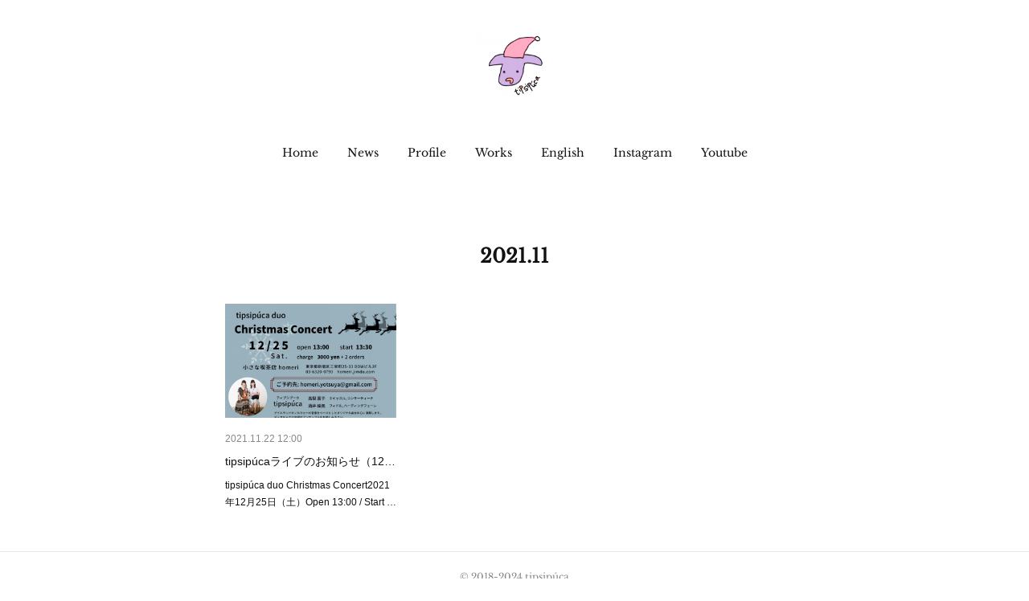

--- FILE ---
content_type: text/html; charset=utf-8
request_url: https://www.tipsipuca.com/posts/archives/2021/11
body_size: 7279
content:
<!doctype html>

            <html lang="ja" data-reactroot=""><head><meta charSet="UTF-8"/><meta http-equiv="X-UA-Compatible" content="IE=edge"/><meta name="viewport" content="width=device-width,user-scalable=no,initial-scale=1.0,minimum-scale=1.0,maximum-scale=1.0"/><title data-react-helmet="true">2021年11月の記事一覧 | tipsipúca｜ティプシプーカ</title><link data-react-helmet="true" rel="canonical" href="https://www.tipsipuca.com/posts/archives/2021/11"/><meta name="description" content="2021年11月の一覧。tipsipúcaライブのお知らせ（12月25日 四谷三丁目homeri） - tipsipúca duo Christmas Concert2021年12月25日（土）Open 13:00 / Start 13:30@小さな喫茶店homeri　東京都新宿区三栄町25-33 Bow2F　03-6320-0790Charge: 3000 yen (+ 2 orders)ご予約は homeriウェブページの予約フォーム あるいは homeri.yotsuya@gmail.com までお願いいたします。とっても久しぶりのライブは、結成以来ずっとお世話になっている四谷三丁目homeriさんにて。しかもクリスマス当日！ということで、北欧のクリスマス曲を準備したいなと意気込んでいます。ご予約、心よりお待ちしております♫"/><meta property="fb:app_id" content="522776621188656"/><meta property="og:url" content="https://www.tipsipuca.com/posts/archives/2021/11"/><meta property="og:type" content="website"/><meta property="og:title" content="2021年11月の記事"/><meta property="og:description" content="2021年11月の一覧。tipsipúcaライブのお知らせ（12月25日 四谷三丁目homeri） - tipsipúca duo Christmas Concert2021年12月25日（土）Open 13:00 / Start 13:30@小さな喫茶店homeri　東京都新宿区三栄町25-33 Bow2F　03-6320-0790Charge: 3000 yen (+ 2 orders)ご予約は homeriウェブページの予約フォーム あるいは homeri.yotsuya@gmail.com までお願いいたします。とっても久しぶりのライブは、結成以来ずっとお世話になっている四谷三丁目homeriさんにて。しかもクリスマス当日！ということで、北欧のクリスマス曲を準備したいなと意気込んでいます。ご予約、心よりお待ちしております♫"/><meta property="og:image" content="https://cdn.amebaowndme.com/madrid-prd/madrid-web/images/sites/435731/e6d90e4f9e93343410ae0ac707de43c9_e89e790fa58e5a7a580c73927f8b7457.jpg"/><meta property="og:site_name" content="tipsipúca｜ティプシプーカ"/><meta property="og:locale" content="ja_JP"/><meta name="twitter:card" content="summary"/><meta name="twitter:site" content="@amebaownd"/><meta name="twitter:title" content="2021年11月の記事 | tipsipúca｜ティプシプーカ"/><meta name="twitter:description" content="2021年11月の一覧。tipsipúcaライブのお知らせ（12月25日 四谷三丁目homeri） - tipsipúca duo Christmas Concert2021年12月25日（土）Open 13:00 / Start 13:30@小さな喫茶店homeri　東京都新宿区三栄町25-33 Bow2F　03-6320-0790Charge: 3000 yen (+ 2 orders)ご予約は homeriウェブページの予約フォーム あるいは homeri.yotsuya@gmail.com までお願いいたします。とっても久しぶりのライブは、結成以来ずっとお世話になっている四谷三丁目homeriさんにて。しかもクリスマス当日！ということで、北欧のクリスマス曲を準備したいなと意気込んでいます。ご予約、心よりお待ちしております♫"/><meta name="twitter:image" content="https://cdn.amebaowndme.com/madrid-prd/madrid-web/images/sites/435731/e6d90e4f9e93343410ae0ac707de43c9_e89e790fa58e5a7a580c73927f8b7457.jpg"/><link rel="alternate" type="application/rss+xml" title="tipsipúca｜ティプシプーカ" href="https://www.tipsipuca.com/rss.xml"/><link rel="alternate" type="application/atom+xml" title="tipsipúca｜ティプシプーカ" href="https://www.tipsipuca.com/atom.xml"/><link rel="sitemap" type="application/xml" title="Sitemap" href="/sitemap.xml"/><link href="https://static.amebaowndme.com/madrid-frontend/css/user.min-a66be375c.css" rel="stylesheet" type="text/css"/><link href="https://static.amebaowndme.com/madrid-frontend/css/belle/index.min-a66be375c.css" rel="stylesheet" type="text/css"/><link rel="icon" href="https://cdn.amebaowndme.com/madrid-prd/madrid-web/images/sites/435731/9e232fd87b5f7c8b1f4986905be94637_7d0581c31a5cf3164bcf2ca936cdd031.png?width=32&amp;height=32"/><link rel="apple-touch-icon" href="https://cdn.amebaowndme.com/madrid-prd/madrid-web/images/sites/435731/9e232fd87b5f7c8b1f4986905be94637_7d0581c31a5cf3164bcf2ca936cdd031.png?width=180&amp;height=180"/><style id="site-colors" charSet="UTF-8">.u-nav-clr {
  color: #111111;
}
.u-nav-bdr-clr {
  border-color: #111111;
}
.u-nav-bg-clr {
  background-color: #eeeeee;
}
.u-nav-bg-bdr-clr {
  border-color: #eeeeee;
}
.u-site-clr {
  color: ;
}
.u-base-bg-clr {
  background-color: #ffffff;
}
.u-btn-clr {
  color: #aaaaaa;
}
.u-btn-clr:hover,
.u-btn-clr--active {
  color: rgba(170,170,170, 0.7);
}
.u-btn-clr--disabled,
.u-btn-clr:disabled {
  color: rgba(170,170,170, 0.5);
}
.u-btn-bdr-clr {
  border-color: #bbbbbb;
}
.u-btn-bdr-clr:hover,
.u-btn-bdr-clr--active {
  border-color: rgba(187,187,187, 0.7);
}
.u-btn-bdr-clr--disabled,
.u-btn-bdr-clr:disabled {
  border-color: rgba(187,187,187, 0.5);
}
.u-btn-bg-clr {
  background-color: #bbbbbb;
}
.u-btn-bg-clr:hover,
.u-btn-bg-clr--active {
  background-color: rgba(187,187,187, 0.7);
}
.u-btn-bg-clr--disabled,
.u-btn-bg-clr:disabled {
  background-color: rgba(187,187,187, 0.5);
}
.u-txt-clr {
  color: #111111;
}
.u-txt-clr--lv1 {
  color: rgba(17,17,17, 0.7);
}
.u-txt-clr--lv2 {
  color: rgba(17,17,17, 0.5);
}
.u-txt-clr--lv3 {
  color: rgba(17,17,17, 0.3);
}
.u-txt-bg-clr {
  background-color: #e7e7e7;
}
.u-lnk-clr,
.u-clr-area a {
  color: #b38d19;
}
.u-lnk-clr:visited,
.u-clr-area a:visited {
  color: rgba(179,141,25, 0.7);
}
.u-lnk-clr:hover,
.u-clr-area a:hover {
  color: rgba(179,141,25, 0.5);
}
.u-ttl-blk-clr {
  color: #111111;
}
.u-ttl-blk-bdr-clr {
  border-color: #111111;
}
.u-ttl-blk-bdr-clr--lv1 {
  border-color: #cfcfcf;
}
.u-bdr-clr {
  border-color: #e6e6e6;
}
.u-acnt-bdr-clr {
  border-color: #b38d19;
}
.u-acnt-bg-clr {
  background-color: #b38d19;
}
body {
  background-color: #ffffff;
}
blockquote {
  color: rgba(17,17,17, 0.7);
  border-left-color: #e6e6e6;
};</style><style id="user-css" charSet="UTF-8">;</style><style media="screen and (max-width: 800px)" id="user-sp-css" charSet="UTF-8">;</style><script>
              (function(i,s,o,g,r,a,m){i['GoogleAnalyticsObject']=r;i[r]=i[r]||function(){
              (i[r].q=i[r].q||[]).push(arguments)},i[r].l=1*new Date();a=s.createElement(o),
              m=s.getElementsByTagName(o)[0];a.async=1;a.src=g;m.parentNode.insertBefore(a,m)
              })(window,document,'script','//www.google-analytics.com/analytics.js','ga');
            </script></head><body id="mdrd-a66be375c" class="u-txt-clr u-base-bg-clr theme-belle plan-premium hide-owndbar "><noscript><iframe src="//www.googletagmanager.com/ns.html?id=GTM-PXK9MM" height="0" width="0" style="display:none;visibility:hidden"></iframe></noscript><script>
            (function(w,d,s,l,i){w[l]=w[l]||[];w[l].push({'gtm.start':
            new Date().getTime(),event:'gtm.js'});var f=d.getElementsByTagName(s)[0],
            j=d.createElement(s),dl=l!='dataLayer'?'&l='+l:'';j.async=true;j.src=
            '//www.googletagmanager.com/gtm.js?id='+i+dl;f.parentNode.insertBefore(j,f);
            })(window,document, 'script', 'dataLayer', 'GTM-PXK9MM');
            </script><div id="content"><div class="page " data-reactroot=""><div class="page__outer"><div class="page__inner u-base-bg-clr"><header class="page__header header"><div class="header__inner u-nav-bg-bdr-clr"><div class="site-icon"><div><img alt=""/></div></div><nav role="navigation" class="header__nav global-nav js-nav-overflow-criterion "><ul class="global-nav__list u-base-bg-clr u-nav-bg-bdr-clr "><li role="button" class="global-nav__item u-nav-bg-bdr-clr js-nav-item "><a target="" class="u-nav-clr u-font u-nav-bdr-clr" href="/">Home</a></li><li role="button" class="global-nav__item u-nav-bg-bdr-clr js-nav-item "><a target="" class="u-nav-clr u-font u-nav-bdr-clr" href="/pages/1679031/news">News</a></li><li role="button" class="global-nav__item u-nav-bg-bdr-clr js-nav-item "><a target="" class="u-nav-clr u-font u-nav-bdr-clr" href="/pages/1679124/profile">Profile</a></li><li role="button" class="global-nav__item u-nav-bg-bdr-clr js-nav-item "><a target="" class="u-nav-clr u-font u-nav-bdr-clr" href="/pages/1679034/works">Works</a></li><li role="button" class="global-nav__item u-nav-bg-bdr-clr js-nav-item "><a target="" class="u-nav-clr u-font u-nav-bdr-clr" href="/pages/1679123/english">English</a></li><li role="button" class="global-nav__item u-nav-bg-bdr-clr js-nav-item "><a target="" class="u-nav-clr u-font u-nav-bdr-clr" href="/pages/2176490/instagram">Instagram</a></li><li role="button" class="global-nav__item u-nav-bg-bdr-clr js-nav-item "><a href="https://www.youtube.com/user/tipsipuca" target="" class="u-nav-clr u-font u-nav-bdr-clr">Youtube</a></li></ul></nav><button class="header__icon icon icon--menu2 u-nav-clr"></button></div></header><div><div class="page__main--outer"><div role="main" class="page__main page__main--archive"><div class="grid grid--l"><div class="col1-1 col1-1--gtr-l column"><div class="block__outer"><div><div class="heading-lv1 u-font"><h1 class="heading-lv1__text u-bdr-clr"><span class="u-ttl-blk-clr u-acnt-bdr-clr">2021<!-- -->.<!-- -->11</span></h1></div></div></div></div></div><div class="grid grid--l"><div class="col1-1 col1-1--gtr-l column"><div class="block__outer"><div class="blog-list blog-list--main blog-list--grid blog-list--recent"><article class="blog-item--index0 blog-list__item blog-item"><div class="blog-item__inner"><div class="blog-item__img"><div><div><img alt=""/></div></div></div><div class="blog-item__body blog-body"><div class="blog-body__date-outer"><a class="blog-body__date u-txt-clr u-txt-clr--lv2" href="/posts/23898928"><time class="" dateTime="2021-11-22T12:00:15Z">2021.11.22 12:00</time></a></div><div class="blog-body__title"><h3 class="blog-body-title__text"><div><a class="u-txt-clr" href="/posts/23898928">tipsipúcaライブのお知らせ（12月25日 四谷三丁目homeri）</a></div></h3></div><div><p class="blog-body__text"><a class="u-txt-clr" href="/posts/23898928">tipsipúca duo Christmas Concert2021年12月25日（土）Open 13:00 / Start 13:30@小さな喫茶店homeri　東京都新宿区三栄町25-33 Bow2F　03-6320-0790Charge: 3000 yen (+ 2 or...</a></p></div></div></div></article></div><div><div class="pagination pagination--type02"><ul class="pagination__list"><li class="pagination__item pagination__item--first "><a class="u-txt-clr" href="/posts/archives/2021/11/page/1?type=grid"><span aria-hidden="true" class="icon icon--disclosure-double-l2"></span></a></li><li class="pagination__item pagination__item--prev pagination__item--hide"><a class="u-txt-clr" href="/posts/archives/2021/11/page/-1?type=grid"><span aria-hidden="true" class="icon icon--disclosure-l2"></span></a></li><li class="pagination__item pagination__item--next pagination__item--hide"><a class="u-txt-clr" href="/posts/archives/2021/11/page/1?type=grid"><span aria-hidden="true" class="icon icon--disclosure-r2"></span></a></li><li class="pagination__item pagination__item--last "><a class="u-txt-clr" href="/posts/archives/2021/11/page/undefined?type=grid"><span aria-hidden="true" class="icon icon--disclosure-double-r2"></span></a></li></ul></div></div></div></div></div></div></div></div><footer role="contentinfo" class="page__footer footer" style="opacity:1 !important;visibility:visible !important;text-indent:0 !important;overflow:visible !important;position:static !important"><div class="footer__inner u-bdr-clr " style="opacity:1 !important;visibility:visible !important;text-indent:0 !important;overflow:visible !important;display:block !important;transform:none !important"><div class="footer__item u-bdr-clr" style="opacity:1 !important;visibility:visible !important;text-indent:0 !important;overflow:visible !important;display:block !important;transform:none !important"><p class="footer__copyright u-font"><small class="u-txt-clr u-txt-clr--lv2 u-font" style="color:rgba(17,17,17, 0.5) !important">© 2018-2024 tipsipúca</small></p></div></div></footer></div></div><div class="toast"></div></div></div><script charSet="UTF-8">window.mdrdEnv="prd";</script><script charSet="UTF-8">window.INITIAL_STATE={"authenticate":{"authCheckCompleted":false,"isAuthorized":false},"blogPostReblogs":{},"category":{},"currentSite":{"fetching":false,"status":null,"site":{}},"shopCategory":{},"categories":{},"notifications":{},"page":{},"paginationTitle":{},"postArchives":{},"postComments":{"submitting":false,"postStatus":null},"postDetail":{},"postList":{"postList-limit:12-page:1-siteId:435731-yearMonth:202111":{"fetching":false,"loaded":true,"meta":{"code":200,"pagination":{"total":1,"offset":0,"limit":12,"cursors":{"after":"","before":""}}},"data":[{"id":"23898928","userId":"583260","siteId":"435731","status":"publish","title":"tipsipúcaライブのお知らせ（12月25日 四谷三丁目homeri）","contents":[{"type":"image","fit":true,"scale":1,"align":"","url":"https:\u002F\u002Fcdn.amebaowndme.com\u002Fmadrid-prd\u002Fmadrid-web\u002Fimages\u002Fsites\u002F435731\u002Fe6d90e4f9e93343410ae0ac707de43c9_e89e790fa58e5a7a580c73927f8b7457.jpg","link":"","width":1667,"height":1183,"target":"_self"},{"type":"text","format":"html","value":"\u003Ch2\u003Etipsipúca duo Christmas Concert\u003C\u002Fh2\u003E\u003Cp\u003E2021年12月25日（土）\u003C\u002Fp\u003E\u003Cp\u003EOpen 13:00 \u002F Start 13:30\u003C\u002Fp\u003E\u003Cp\u003E@小さな喫茶店homeri\u003C\u002Fp\u003E\u003Cp\u003E　東京都新宿区三栄町25-33 Bow2F\u003C\u002Fp\u003E\u003Cp\u003E　03-6320-0790\u003C\u002Fp\u003E\u003Cp\u003ECharge: 3000 yen (+ 2 orders)\u003C\u002Fp\u003E\u003Cp\u003Eご予約は \u003Ca href=\"https:\u002F\u002Fhomeri.jimdofree.com\u002F%E3%81%8A%E5%95%8F%E5%90%88%E3%82%8F%E3%81%9B-%E3%81%94%E4%BA%88%E7%B4%84%E3%81%AA%E3%81%A9\u002F\" class=\"u-lnk-clr\"\u003Ehomeriウェブページの予約フォーム\u003C\u002Fa\u003E あるいは homeri.yotsuya@gmail.com までお願いいたします。\u003C\u002Fp\u003E\u003Cp\u003Eとっても久しぶりのライブは、結成以来ずっとお世話になっている四谷三丁目homeriさんにて。しかもクリスマス当日！ということで、北欧のクリスマス曲を準備したいなと意気込んでいます。\u003C\u002Fp\u003E\u003Cp\u003Eご予約、心よりお待ちしております♫\u003C\u002Fp\u003E"}],"urlPath":"","publishedUrl":"https:\u002F\u002Fwww.tipsipuca.com\u002Fposts\u002F23898928","ogpDescription":"","ogpImageUrl":"","contentFiltered":"","viewCount":0,"commentCount":0,"reblogCount":0,"prevBlogPost":{"id":"0","title":"","summary":"","imageUrl":"","publishedAt":"0001-01-01T00:00:00Z"},"nextBlogPost":{"id":"0","title":"","summary":"","imageUrl":"","publishedAt":"0001-01-01T00:00:00Z"},"rebloggedPost":false,"blogCategories":[{"id":"1440427","siteId":"435731","label":"tipsipúca","publishedCount":24,"createdAt":"2018-08-11T23:09:43Z","updatedAt":"2025-12-06T12:25:15Z"},{"id":"1086652","siteId":"435731","label":"Live Information","publishedCount":31,"createdAt":"2018-02-21T03:21:00Z","updatedAt":"2025-12-06T12:25:15Z"}],"user":{"id":"583260","nickname":"tipsipuca","description":"","official":false,"photoUrl":"https:\u002F\u002Fprofile-api.ameba.jp\u002Fv2\u002Fas\u002Fva2c15cf69659108d2e62507d42ca6514780873d\u002FprofileImage?cat=300","followingCount":1,"createdAt":"2018-02-20T07:35:01Z","updatedAt":"2025-12-06T12:20:00Z"},"updateUser":{"id":"583260","nickname":"tipsipuca","description":"","official":false,"photoUrl":"https:\u002F\u002Fprofile-api.ameba.jp\u002Fv2\u002Fas\u002Fva2c15cf69659108d2e62507d42ca6514780873d\u002FprofileImage?cat=300","followingCount":1,"createdAt":"2018-02-20T07:35:01Z","updatedAt":"2025-12-06T12:20:00Z"},"comments":{"pagination":{"total":0,"offset":0,"limit":0,"cursors":{"after":"","before":""}},"data":[]},"publishedAt":"2021-11-22T12:00:15Z","createdAt":"2021-11-22T11:46:59Z","updatedAt":"2021-11-23T12:11:13Z","version":4}]}},"shopList":{},"shopItemDetail":{},"pureAd":{},"keywordSearch":{},"proxyFrame":{"loaded":false},"relatedPostList":{},"route":{"route":{"path":"\u002Fposts\u002Farchives\u002F:yyyy\u002F:mm","component":function ArchivePage() {
      _classCallCheck(this, ArchivePage);

      return _possibleConstructorReturn(this, (ArchivePage.__proto__ || Object.getPrototypeOf(ArchivePage)).apply(this, arguments));
    },"route":{"id":"0","type":"blog_post_archive","idForType":"0","title":"","urlPath":"\u002Fposts\u002Farchives\u002F:yyyy\u002F:mm","isHomePage":false}},"params":{"yyyy":"2021","mm":"11"},"location":{"pathname":"\u002Fposts\u002Farchives\u002F2021\u002F11","search":"","hash":"","action":"POP","key":"wffwb8","query":{}}},"siteConfig":{"tagline":"tipsipúca official website","title":"tipsipúca｜ティプシプーカ","copyright":"© 2018-2024 tipsipúca","iconUrl":"https:\u002F\u002Fcdn.amebaowndme.com\u002Fmadrid-prd\u002Fmadrid-web\u002Fimages\u002Fsites\u002F435731\u002Fc2344151b944bbc2b5fc5a01a97e87ae_3ab25225e927cb3df7e276756d4aee70.png","logoUrl":"https:\u002F\u002Fcdn.amebaowndme.com\u002Fmadrid-prd\u002Fmadrid-web\u002Fimages\u002Fsites\u002F435731\u002Fc2344151b944bbc2b5fc5a01a97e87ae_3ab25225e927cb3df7e276756d4aee70.png","coverImageUrl":"https:\u002F\u002Fcdn.amebaowndme.com\u002Fmadrid-prd\u002Fmadrid-web\u002Fimages\u002Fsites\u002F435731\u002F4785b107b3b5fc7692836d946d827d1b_274f10ffd7d8b1943cfd46c7106c7211.jpg","homePageId":"1679030","siteId":"435731","siteCategoryIds":[386,426,432],"themeId":"8","theme":"belle","shopId":"","openedShop":false,"shop":{"law":{"userType":"","corporateName":"","firstName":"","lastName":"","zipCode":"","prefecture":"","address":"","telNo":"","aboutContact":"","aboutPrice":"","aboutPay":"","aboutService":"","aboutReturn":""},"privacyPolicy":{"operator":"","contact":"","collectAndUse":"","restrictionToThirdParties":"","supervision":"","disclosure":"","cookie":""}},"user":{"id":"583260","nickname":"tipsipuca","photoUrl":"","createdAt":"2018-02-20T07:35:01Z","updatedAt":"2025-12-06T12:20:00Z"},"commentApproval":"reject","plan":{"id":"6","name":"premium-annual","ownd_header":true,"powered_by":true,"pure_ads":true},"verifiedType":"general","navigations":[{"title":"Home","urlPath":".\u002F","target":"_self","pageId":"1679030"},{"title":"News","urlPath":".\u002Fpages\u002F1679031\u002Fnews","target":"_self","pageId":"1679031"},{"title":"Profile","urlPath":".\u002Fpages\u002F1679124\u002Fprofile","target":"_self","pageId":"1679124"},{"title":"Works","urlPath":".\u002Fpages\u002F1679034\u002Fworks","target":"_self","pageId":"1679034"},{"title":"English","urlPath":".\u002Fpages\u002F1679123\u002Fenglish","target":"_self","pageId":"1679123"},{"title":"Instagram","urlPath":".\u002Fpages\u002F2176490\u002Finstagram","target":"_self","pageId":"2176490"},{"title":"Youtube","urlPath":"https:\u002F\u002Fwww.youtube.com\u002Fuser\u002Ftipsipuca","target":"_self","pageId":"0"}],"routings":[{"id":"0","type":"blog","idForType":"0","title":"","urlPath":"\u002Fposts\u002Fpage\u002F:page_num","isHomePage":false},{"id":"0","type":"blog_post_archive","idForType":"0","title":"","urlPath":"\u002Fposts\u002Farchives\u002F:yyyy\u002F:mm","isHomePage":false},{"id":"0","type":"blog_post_archive","idForType":"0","title":"","urlPath":"\u002Fposts\u002Farchives\u002F:yyyy\u002F:mm\u002Fpage\u002F:page_num","isHomePage":false},{"id":"0","type":"blog_post_category","idForType":"0","title":"","urlPath":"\u002Fposts\u002Fcategories\u002F:category_id","isHomePage":false},{"id":"0","type":"blog_post_category","idForType":"0","title":"","urlPath":"\u002Fposts\u002Fcategories\u002F:category_id\u002Fpage\u002F:page_num","isHomePage":false},{"id":"0","type":"author","idForType":"0","title":"","urlPath":"\u002Fauthors\u002F:user_id","isHomePage":false},{"id":"0","type":"author","idForType":"0","title":"","urlPath":"\u002Fauthors\u002F:user_id\u002Fpage\u002F:page_num","isHomePage":false},{"id":"0","type":"blog_post_category","idForType":"0","title":"","urlPath":"\u002Fposts\u002Fcategory\u002F:category_id","isHomePage":false},{"id":"0","type":"blog_post_category","idForType":"0","title":"","urlPath":"\u002Fposts\u002Fcategory\u002F:category_id\u002Fpage\u002F:page_num","isHomePage":false},{"id":"0","type":"blog_post_detail","idForType":"0","title":"","urlPath":"\u002Fposts\u002F:blog_post_id","isHomePage":false},{"id":"0","type":"keywordSearch","idForType":"0","title":"","urlPath":"\u002Fsearch\u002Fq\u002F:query","isHomePage":false},{"id":"0","type":"keywordSearch","idForType":"0","title":"","urlPath":"\u002Fsearch\u002Fq\u002F:query\u002Fpage\u002F:page_num","isHomePage":false},{"id":"2176490","type":"instagramAlbum","idForType":"52157","title":"Instagram","urlPath":"\u002Fpages\u002F2176490\u002F","isHomePage":false},{"id":"2176490","type":"instagramAlbum","idForType":"52157","title":"Instagram","urlPath":"\u002Fpages\u002F2176490\u002F:url_path","isHomePage":false},{"id":"2176490","type":"instagramAlbum","idForType":"52157","title":"Instagram","urlPath":"\u002Finstagram_photos\u002Fpage\u002F:page_num","isHomePage":false},{"id":"1681402","type":"twitterTimeline","idForType":"0","title":"Twitter","urlPath":"\u002Fpages\u002F1681402\u002F","isHomePage":false},{"id":"1681402","type":"twitterTimeline","idForType":"0","title":"Twitter","urlPath":"\u002Fpages\u002F1681402\u002F:url_path","isHomePage":false},{"id":"1681381","type":"static","idForType":"0","title":"tipsipúca profile","urlPath":"\u002Fpages\u002F1681381\u002F","isHomePage":false},{"id":"1681381","type":"static","idForType":"0","title":"tipsipúca profile","urlPath":"\u002Fpages\u002F1681381\u002F:url_path","isHomePage":false},{"id":"1679124","type":"static","idForType":"0","title":"Profile","urlPath":"\u002Fpages\u002F1679124\u002F","isHomePage":false},{"id":"1679124","type":"static","idForType":"0","title":"Profile","urlPath":"\u002Fpages\u002F1679124\u002F:url_path","isHomePage":false},{"id":"1679123","type":"static","idForType":"0","title":"English","urlPath":"\u002Fpages\u002F1679123\u002F","isHomePage":false},{"id":"1679123","type":"static","idForType":"0","title":"English","urlPath":"\u002Fpages\u002F1679123\u002F:url_path","isHomePage":false},{"id":"1679034","type":"static","idForType":"0","title":"Works","urlPath":"\u002Fpages\u002F1679034\u002F","isHomePage":false},{"id":"1679034","type":"static","idForType":"0","title":"Works","urlPath":"\u002Fpages\u002F1679034\u002F:url_path","isHomePage":false},{"id":"1679033","type":"static","idForType":"0","title":"GALLERY","urlPath":"\u002Fpages\u002F1679033\u002F","isHomePage":false},{"id":"1679033","type":"static","idForType":"0","title":"GALLERY","urlPath":"\u002Fpages\u002F1679033\u002F:url_path","isHomePage":false},{"id":"1679032","type":"blog","idForType":"0","title":"WORKS","urlPath":"\u002Fpages\u002F1679032\u002F","isHomePage":false},{"id":"1679032","type":"blog","idForType":"0","title":"WORKS","urlPath":"\u002Fpages\u002F1679032\u002F:url_path","isHomePage":false},{"id":"1679031","type":"blog","idForType":"0","title":"News","urlPath":"\u002Fpages\u002F1679031\u002F","isHomePage":false},{"id":"1679031","type":"blog","idForType":"0","title":"News","urlPath":"\u002Fpages\u002F1679031\u002F:url_path","isHomePage":false},{"id":"1679030","type":"static","idForType":"0","title":"Home","urlPath":"\u002Fpages\u002F1679030\u002F","isHomePage":true},{"id":"1679030","type":"static","idForType":"0","title":"Home","urlPath":"\u002Fpages\u002F1679030\u002F:url_path","isHomePage":true},{"id":"1679030","type":"static","idForType":"0","title":"Home","urlPath":"\u002F","isHomePage":true}],"siteColors":{"navigationBackground":"#eeeeee","navigationText":"#111111","siteTitleText":"","background":"#ffffff","buttonBackground":"#bbbbbb","buttonText":"#aaaaaa","text":"#111111","link":"#b38d19","titleBlock":"#111111","border":"#e6e6e6","accent":"#b38d19"},"wovnioAttribute":"","useAuthorBlock":false,"twitterHashtags":"","createdAt":"2018-02-20T07:35:25Z","seoTitle":"tipsipúca｜ティプシプーカ","isPreview":false,"siteCategory":[{"id":"386","label":"著名人"},{"id":"426","label":"ミュージシャン"},{"id":"432","label":"ワールドミュージック"}],"previewPost":null,"previewShopItem":null,"hasAmebaIdConnection":false,"serverTime":"2026-01-28T03:00:08Z","complementaries":{"2":{"contents":{"layout":{"rows":[{"columns":[{"blocks":[{"type":"shareButton","design":"circle","providers":["facebook","twitter","hatenabookmark","pocket","googleplus"]},{"type":"siteFollow","description":""},{"type":"relatedPosts","layoutType":"listl","showHeading":true,"heading":"関連記事","limit":3},{"type":"postPrevNext","showImage":true}]}]}]}},"created_at":"2018-02-20T07:35:25Z","updated_at":"2018-02-20T07:44:04Z"},"11":{"contents":{"layout":{"rows":[{"columns":[{"blocks":[{"type":"siteFollow","description":""},{"type":"post","mode":"summary","title":"記事一覧","buttonTitle":"","limit":5,"layoutType":"sidebarm","categoryIds":"","showTitle":true,"showButton":true,"sortType":"recent"},{"type":"postsCategory","heading":"カテゴリ","showHeading":true,"showCount":true,"design":"tagcloud"},{"type":"postsArchive","heading":"アーカイブ","showHeading":true,"design":"accordion"},{"type":"keywordSearch","heading":"","showHeading":false}]}]}]}},"created_at":"2018-02-20T07:35:25Z","updated_at":"2018-02-20T07:44:04Z"}},"siteColorsCss":".u-nav-clr {\n  color: #111111;\n}\n.u-nav-bdr-clr {\n  border-color: #111111;\n}\n.u-nav-bg-clr {\n  background-color: #eeeeee;\n}\n.u-nav-bg-bdr-clr {\n  border-color: #eeeeee;\n}\n.u-site-clr {\n  color: ;\n}\n.u-base-bg-clr {\n  background-color: #ffffff;\n}\n.u-btn-clr {\n  color: #aaaaaa;\n}\n.u-btn-clr:hover,\n.u-btn-clr--active {\n  color: rgba(170,170,170, 0.7);\n}\n.u-btn-clr--disabled,\n.u-btn-clr:disabled {\n  color: rgba(170,170,170, 0.5);\n}\n.u-btn-bdr-clr {\n  border-color: #bbbbbb;\n}\n.u-btn-bdr-clr:hover,\n.u-btn-bdr-clr--active {\n  border-color: rgba(187,187,187, 0.7);\n}\n.u-btn-bdr-clr--disabled,\n.u-btn-bdr-clr:disabled {\n  border-color: rgba(187,187,187, 0.5);\n}\n.u-btn-bg-clr {\n  background-color: #bbbbbb;\n}\n.u-btn-bg-clr:hover,\n.u-btn-bg-clr--active {\n  background-color: rgba(187,187,187, 0.7);\n}\n.u-btn-bg-clr--disabled,\n.u-btn-bg-clr:disabled {\n  background-color: rgba(187,187,187, 0.5);\n}\n.u-txt-clr {\n  color: #111111;\n}\n.u-txt-clr--lv1 {\n  color: rgba(17,17,17, 0.7);\n}\n.u-txt-clr--lv2 {\n  color: rgba(17,17,17, 0.5);\n}\n.u-txt-clr--lv3 {\n  color: rgba(17,17,17, 0.3);\n}\n.u-txt-bg-clr {\n  background-color: #e7e7e7;\n}\n.u-lnk-clr,\n.u-clr-area a {\n  color: #b38d19;\n}\n.u-lnk-clr:visited,\n.u-clr-area a:visited {\n  color: rgba(179,141,25, 0.7);\n}\n.u-lnk-clr:hover,\n.u-clr-area a:hover {\n  color: rgba(179,141,25, 0.5);\n}\n.u-ttl-blk-clr {\n  color: #111111;\n}\n.u-ttl-blk-bdr-clr {\n  border-color: #111111;\n}\n.u-ttl-blk-bdr-clr--lv1 {\n  border-color: #cfcfcf;\n}\n.u-bdr-clr {\n  border-color: #e6e6e6;\n}\n.u-acnt-bdr-clr {\n  border-color: #b38d19;\n}\n.u-acnt-bg-clr {\n  background-color: #b38d19;\n}\nbody {\n  background-color: #ffffff;\n}\nblockquote {\n  color: rgba(17,17,17, 0.7);\n  border-left-color: #e6e6e6;\n}","siteFont":{"id":"12","name":"Libre Baskerville"},"siteCss":"","siteSpCss":"","meta":{"Title":"2021年11月の記事 | tipsipúca｜ティプシプーカ","Description":"2021年11月の一覧。tipsipúcaライブのお知らせ（12月25日 四谷三丁目homeri） - tipsipúca duo Christmas Concert2021年12月25日（土）Open 13:00 \u002F Start 13:30@小さな喫茶店homeri　東京都新宿区三栄町25-33 Bow2F　03-6320-0790Charge: 3000 yen (+ 2 orders)ご予約は homeriウェブページの予約フォーム あるいは homeri.yotsuya@gmail.com までお願いいたします。とっても久しぶりのライブは、結成以来ずっとお世話になっている四谷三丁目homeriさんにて。しかもクリスマス当日！ということで、北欧のクリスマス曲を準備したいなと意気込んでいます。ご予約、心よりお待ちしております♫","Keywords":"","Noindex":false,"Nofollow":false,"CanonicalUrl":"https:\u002F\u002Fwww.tipsipuca.com\u002Fposts\u002Farchives\u002F2021\u002F11","AmpHtml":"","DisabledFragment":false,"OgMeta":{"Type":"website","Title":"2021年11月の記事","Description":"2021年11月の一覧。tipsipúcaライブのお知らせ（12月25日 四谷三丁目homeri） - tipsipúca duo Christmas Concert2021年12月25日（土）Open 13:00 \u002F Start 13:30@小さな喫茶店homeri　東京都新宿区三栄町25-33 Bow2F　03-6320-0790Charge: 3000 yen (+ 2 orders)ご予約は homeriウェブページの予約フォーム あるいは homeri.yotsuya@gmail.com までお願いいたします。とっても久しぶりのライブは、結成以来ずっとお世話になっている四谷三丁目homeriさんにて。しかもクリスマス当日！ということで、北欧のクリスマス曲を準備したいなと意気込んでいます。ご予約、心よりお待ちしております♫","Image":"https:\u002F\u002Fcdn.amebaowndme.com\u002Fmadrid-prd\u002Fmadrid-web\u002Fimages\u002Fsites\u002F435731\u002Fe6d90e4f9e93343410ae0ac707de43c9_e89e790fa58e5a7a580c73927f8b7457.jpg","SiteName":"tipsipúca｜ティプシプーカ","Locale":"ja_JP"},"DeepLinkMeta":{"Ios":{"Url":"","AppStoreId":"","AppName":""},"Android":{"Url":"","AppName":"","Package":""},"WebUrl":""},"TwitterCard":{"Type":"summary","Site":"@amebaownd","Creator":"","Title":"2021年11月の記事 | tipsipúca｜ティプシプーカ","Description":"2021年11月の一覧。tipsipúcaライブのお知らせ（12月25日 四谷三丁目homeri） - tipsipúca duo Christmas Concert2021年12月25日（土）Open 13:00 \u002F Start 13:30@小さな喫茶店homeri　東京都新宿区三栄町25-33 Bow2F　03-6320-0790Charge: 3000 yen (+ 2 orders)ご予約は homeriウェブページの予約フォーム あるいは homeri.yotsuya@gmail.com までお願いいたします。とっても久しぶりのライブは、結成以来ずっとお世話になっている四谷三丁目homeriさんにて。しかもクリスマス当日！ということで、北欧のクリスマス曲を準備したいなと意気込んでいます。ご予約、心よりお待ちしております♫","Image":"https:\u002F\u002Fcdn.amebaowndme.com\u002Fmadrid-prd\u002Fmadrid-web\u002Fimages\u002Fsites\u002F435731\u002Fe6d90e4f9e93343410ae0ac707de43c9_e89e790fa58e5a7a580c73927f8b7457.jpg"},"TwitterAppCard":{"CountryCode":"","IPhoneAppId":"","AndroidAppPackageName":"","CustomUrl":""},"SiteName":"tipsipúca｜ティプシプーカ","ImageUrl":"https:\u002F\u002Fcdn.amebaowndme.com\u002Fmadrid-prd\u002Fmadrid-web\u002Fimages\u002Fsites\u002F435731\u002Fe6d90e4f9e93343410ae0ac707de43c9_e89e790fa58e5a7a580c73927f8b7457.jpg","FacebookAppId":"522776621188656","InstantArticleId":"","FaviconUrl":"https:\u002F\u002Fcdn.amebaowndme.com\u002Fmadrid-prd\u002Fmadrid-web\u002Fimages\u002Fsites\u002F435731\u002F9e232fd87b5f7c8b1f4986905be94637_7d0581c31a5cf3164bcf2ca936cdd031.png?width=32&height=32","AppleTouchIconUrl":"https:\u002F\u002Fcdn.amebaowndme.com\u002Fmadrid-prd\u002Fmadrid-web\u002Fimages\u002Fsites\u002F435731\u002F9e232fd87b5f7c8b1f4986905be94637_7d0581c31a5cf3164bcf2ca936cdd031.png?width=180&height=180","RssItems":[{"title":"tipsipúca｜ティプシプーカ","url":"https:\u002F\u002Fwww.tipsipuca.com\u002Frss.xml"}],"AtomItems":[{"title":"tipsipúca｜ティプシプーカ","url":"https:\u002F\u002Fwww.tipsipuca.com\u002Fatom.xml"}]},"googleConfig":{"TrackingCode":"","SiteVerificationCode":""},"lanceTrackingUrl":"","FRM_ID_SIGNUP":"c.ownd-sites_r.ownd-sites_435731","landingPageParams":{"domain":"www.tipsipuca.com","protocol":"https","urlPath":"\u002Fposts\u002Farchives\u002F2021\u002F11"}},"siteFollow":{},"siteServiceTokens":{},"snsFeed":{},"toastMessages":{"messages":[]},"user":{"loaded":false,"me":{}},"userSites":{"fetching":null,"sites":[]},"userSiteCategories":{}};</script><script src="https://static.amebaowndme.com/madrid-metro/js/belle-c961039a0e890b88fbda.js" charSet="UTF-8"></script><style charSet="UTF-8">    @font-face {
      font-family: 'Libre Baskerville';
      src: url('https://static.amebaowndme.com/madrid-frontend/fonts/userfont/Libre_Baskerville.woff2');
    }
    .u-font {
      font-family: "Libre Baskerville", "ヒラギノ明朝 ProN W3", "Hiragino Mincho ProN", serif;
    }  </style></body></html>